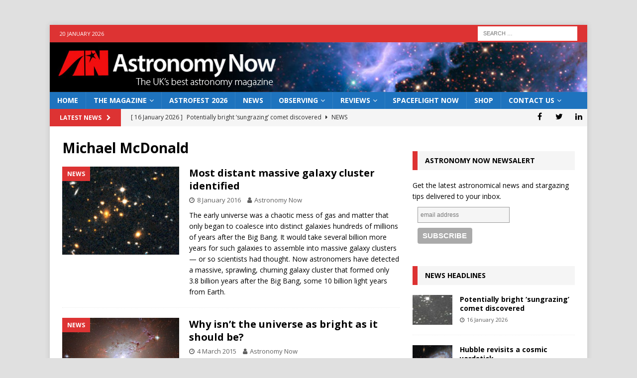

--- FILE ---
content_type: text/html; charset=utf-8
request_url: https://www.google.com/recaptcha/api2/aframe
body_size: 268
content:
<!DOCTYPE HTML><html><head><meta http-equiv="content-type" content="text/html; charset=UTF-8"></head><body><script nonce="g_lFZVq53Z9ORSVoQ-saJg">/** Anti-fraud and anti-abuse applications only. See google.com/recaptcha */ try{var clients={'sodar':'https://pagead2.googlesyndication.com/pagead/sodar?'};window.addEventListener("message",function(a){try{if(a.source===window.parent){var b=JSON.parse(a.data);var c=clients[b['id']];if(c){var d=document.createElement('img');d.src=c+b['params']+'&rc='+(localStorage.getItem("rc::a")?sessionStorage.getItem("rc::b"):"");window.document.body.appendChild(d);sessionStorage.setItem("rc::e",parseInt(sessionStorage.getItem("rc::e")||0)+1);localStorage.setItem("rc::h",'1768898036324');}}}catch(b){}});window.parent.postMessage("_grecaptcha_ready", "*");}catch(b){}</script></body></html>